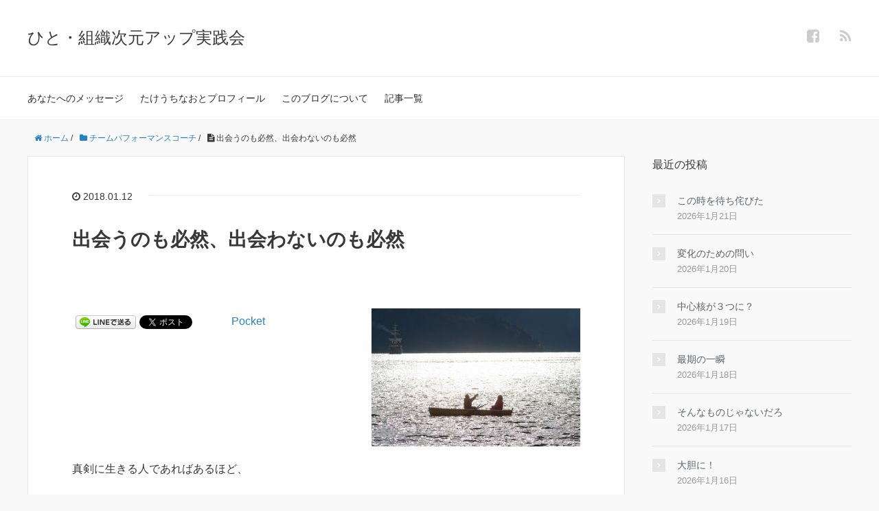

--- FILE ---
content_type: text/html; charset=UTF-8
request_url: https://shin-honne.com/aji154/
body_size: 14358
content:
<!DOCTYPE HTML>
<html lang="ja">
<head prefix="og: http://ogp.me/ns# fb: http://ogp.me/ns/fb# article: http://ogp.me/ns/article#">
<meta charset="UTF-8">
<meta property="og:admins" content="naoto.takeuchi.90">
<meta property="og:title" content="出会うのも必然、出会わないのも必然">
<meta property="og:type" content="article">
<meta property="og:description" content="真剣に生きる人であればあるほど、 出会いというものを 大切にしています。 &amp;nbsp; ご縁というものを 大切にしています。 &amp;nbsp; 奇跡の出会い、 という言葉も時々聴きます。 &amp;nbsp; 私も本当にこれまで 素 [&amp;hellip;]">
<meta property="og:url" content="https://shin-honne.com/aji154/">
<meta property="og:image" content="https://shin-honne.com/wp-content/uploads/2018/01/07b5d4d0657be1ee2d641f7d58802955_m.jpg">
<meta property="og:locale" content="ja_JP">
<meta property="og:site_name" content="ひと・組織次元アップ実践会">
<meta property="og:type" content="activity">
<meta property="og:image" content="https://shin-honne.com/wp-content/plugins/all-in-one-seo-pack/images/default-user-image.png">
<meta property="og:description" content="真剣に生きる人であればあるほど、 出会いというものを 大切にしています。 ご縁というものを 大切にしています。 奇跡の出会い、 という言葉も時々聴きます。 私も本当にこれまで 素敵な出会いがありました。 多くの人に救われましたし、 多くの人に力をいただきましたし、 多くの人に支えられました。 あの出会いがなければ、 今の展開はないだろうな、と 言える出会いばかりです。 出会いとは 人生の宝物ですね。 しかしその出会いとは 偶然でしょうか？ いえ、 そうではないですね。 真剣に生きる人ほど、 出会いはすべて必然であることを どこかでよくわかっています。 自分にとって 本当に必要な人と出会うかどうか？ は、高い次元の私達の意識が 決めています。 次元が高まれば高まるほど、 「すべては一つ」 となります。 次元が低くなるほど、 すべては分離します。 つまり、「私とあなたは別の存在」 と認識します。 私達のいるこの現実世界は 「３次元世界」です。 人の存在という視点で言えば 最も低い次元です。 ここでは、すべてが 分離しています。 ですから、出会いとか 自分に降りかかる物事の多くは 「偶然である」と認識します。 分離しているのですから、 たくさんの分離した存在の内の ほんの一部と出会うのであれば、 確かにそれは偶然と言えるでしょう。 しかし高い次元から見れば、 すべては一つであり つながっています。 誰と誰がどう出会うかは、 必然的に決めることができます。 実際に、 私達の真本音は、 自分自身の準備が整うことで 「では、そろそろあの人と出会おうか」 と決めます。 決めることで、 出会います。 出会うことで、 物事が大きく進展します。 しかし逆に、 まだ自分の準備が整っていないな、 と思っている内は、 決してその出会いを実現させません。 出会いとは、 自分だけでなく、相手もいることですから、 自分と相手と、 両方の準備が整うことが 条件となります。 &amp;nbsp">
<meta itemprop="image" content="https://shin-honne.com/wp-content/plugins/all-in-one-seo-pack/images/default-user-image.png">
<meta name="description" content="真剣に生きる人であればあるほど、 出会いというものを 大切にしています。 &nbsp; ご縁というものを 大切にしています。 &nbsp; 奇跡の出会い、 という言葉も時々聴きます。 &nbsp; 私も本当にこれまで 素 [&hellip;]">
<meta name="generator" content="WordPress 6.0.11">
<meta name="keywords" content="">
<meta name="robots" content="max-image-preview:large,index">
<meta name="twitter:card" content="summary">
<meta name="twitter:description" content="真剣に生きる人であればあるほど、 出会いというものを 大切にしています。 ご縁というものを 大切にしています。 奇跡の出会い、 という言葉も時々聴きます。 私も本当にこれまで 素敵な出会いがありました。 多くの人に救われましたし、 多くの人に力をいただきましたし、 多くの人に支えられました。 あの出会いがなければ、 今の展開はないだろうな、と 言える出会いばかりです。 出会いとは 人生の宝物ですね。 しかしその出会いとは 偶然でしょうか？ いえ、 そうではないですね。 真剣に生きる人ほど、 出会いはすべて必然であることを どこかでよくわかっています。 自分にとって 本当に必要な人と出会うかどうか？ は、高い次元の私達の意識が 決めています。 次元が高まれば高まるほど、 「すべては一つ」 となります。 次元が低くなるほど、 すべては分離します。 つまり、「私とあなたは別の存在」 と認識します。 私達のいるこの現実世界は 「３次元世界」です。 人の存在という視点で言えば 最も低い次元です。 ここでは、すべてが 分離しています。 ですから、出会いとか 自分に降りかかる物事の多くは 「偶然である」と認識します。 分離しているのですから、 たくさんの分離した存在の内の ほんの一部と出会うのであれば、 確かにそれは偶然と言えるでしょう。 しかし高い次元から見れば、 すべては一つであり つながっています。 誰と誰がどう出会うかは、 必然的に決めることができます。 実際に、 私達の真本音は、 自分自身の準備が整うことで 「では、そろそろあの人と出会おうか」 と決めます。 決めることで、 出会います。 出会うことで、 物事が大きく進展します。 しかし逆に、 まだ自分の準備が整っていないな、 と思っている内は、 決してその出会いを実現させません。 出会いとは、 自分だけでなく、相手もいることですから、 自分と相手と、 両方の準備が整うことが 条件となります。 &amp;nbsp">
<meta name="twitter:image" content="https://shin-honne.com/wp-content/plugins/all-in-one-seo-pack/images/default-user-image.png">
<meta name="twitter:title" content="出会うのも必然、出会わないのも必然">
<meta name="viewport" content="width=device-width,initial-scale=1.0">
<title>出会うのも必然、出会わないのも必然</title>
<link rel="dns-prefetch" href="//maxcdn.bootstrapcdn.com">
<link rel="dns-prefetch" href="//s.w.org">
<link rel="dns-prefetch" href="//maxcdn.bootstrapcdn.com/font-awesome/4.3.0/css/font-awesome.min.css?ver=6.0.11">
<link href="https://plus.google.com/" rel="publisher">
<link rel="canonical" href="https://shin-honne.com/aji154/">
<link rel="alternate" type="application/rss+xml" title="ひと・組織次元アップ実践会 &raquo; 出会うのも必然、出会わないのも必然 のコメントのフィード" href="https://shin-honne.com/aji154/feed/">
<link rel="alternate" type="application/json" href="https://shin-honne.com/wp-json/wp/v2/posts/906">
<link rel="alternate" type="application/json+oembed" href="https://shin-honne.com/wp-json/oembed/1.0/embed?url=https%3A%2F%2Fshin-honne.com%2Faji154%2F">
<link rel="alternate" type="text/xml+oembed" href="https://shin-honne.com/wp-json/oembed/1.0/embed?url=https%3A%2F%2Fshin-honne.com%2Faji154%2F&#038;format=xml">
<link rel="https://api.w.org/" href="https://shin-honne.com/wp-json/">
<link rel="EditURI" type="application/rsd+xml" title="RSD" href="https://shin-honne.com/xmlrpc.php?rsd">
<link rel="wlwmanifest" type="application/wlwmanifest+xml" href="https://shin-honne.com/wp-includes/wlwmanifest.xml">
<link rel="shortlink" href="https://shin-honne.com/?p=906">
<link rel="stylesheet" id="font-awesome-css" href="//maxcdn.bootstrapcdn.com/font-awesome/4.3.0/css/font-awesome.min.css?ver=6.0.11" type="text/css" media="all">
<link rel="stylesheet" id="validate-engine-css-css" href="https://shin-honne.com/wp-content/plugins/wysija-newsletters/css/validationEngine.jquery.css?ver=2.10.2" type="text/css" media="all">
<link rel="stylesheet" id="base-css-css" href="https://shin-honne.com/wp-content/themes/xeory_base/base.css?ver=6.0.11" type="text/css" media="all">
<link rel="stylesheet" id="main-css-css" href="https://shin-honne.com/wp-content/themes/xeory_base/style.css?ver=6.0.11" type="text/css" media="all">
<link rel="stylesheet" id="wp-block-library-css" href="https://shin-honne.com/wp-includes/css/dist/block-library/style.min.css?ver=6.0.11" type="text/css" media="all">
<style type="text/css" media="all">/*<![CDATA[ */
img.wp-smiley,
img.emoji {
display: inline !important;
border: none !important;
box-shadow: none !important;
height: 1em !important;
width: 1em !important;
margin: 0 0.07em !important;
vertical-align: -0.1em !important;
background: none !important;
padding: 0 !important;
}
body{--wp--preset--color--black: #000000;--wp--preset--color--cyan-bluish-gray: #abb8c3;--wp--preset--color--white: #ffffff;--wp--preset--color--pale-pink: #f78da7;--wp--preset--color--vivid-red: #cf2e2e;--wp--preset--color--luminous-vivid-orange: #ff6900;--wp--preset--color--luminous-vivid-amber: #fcb900;--wp--preset--color--light-green-cyan: #7bdcb5;--wp--preset--color--vivid-green-cyan: #00d084;--wp--preset--color--pale-cyan-blue: #8ed1fc;--wp--preset--color--vivid-cyan-blue: #0693e3;--wp--preset--color--vivid-purple: #9b51e0;--wp--preset--gradient--vivid-cyan-blue-to-vivid-purple: linear-gradient(135deg,rgba(6,147,227,1) 0%,rgb(155,81,224) 100%);--wp--preset--gradient--light-green-cyan-to-vivid-green-cyan: linear-gradient(135deg,rgb(122,220,180) 0%,rgb(0,208,130) 100%);--wp--preset--gradient--luminous-vivid-amber-to-luminous-vivid-orange: linear-gradient(135deg,rgba(252,185,0,1) 0%,rgba(255,105,0,1) 100%);--wp--preset--gradient--luminous-vivid-orange-to-vivid-red: linear-gradient(135deg,rgba(255,105,0,1) 0%,rgb(207,46,46) 100%);--wp--preset--gradient--very-light-gray-to-cyan-bluish-gray: linear-gradient(135deg,rgb(238,238,238) 0%,rgb(169,184,195) 100%);--wp--preset--gradient--cool-to-warm-spectrum: linear-gradient(135deg,rgb(74,234,220) 0%,rgb(151,120,209) 20%,rgb(207,42,186) 40%,rgb(238,44,130) 60%,rgb(251,105,98) 80%,rgb(254,248,76) 100%);--wp--preset--gradient--blush-light-purple: linear-gradient(135deg,rgb(255,206,236) 0%,rgb(152,150,240) 100%);--wp--preset--gradient--blush-bordeaux: linear-gradient(135deg,rgb(254,205,165) 0%,rgb(254,45,45) 50%,rgb(107,0,62) 100%);--wp--preset--gradient--luminous-dusk: linear-gradient(135deg,rgb(255,203,112) 0%,rgb(199,81,192) 50%,rgb(65,88,208) 100%);--wp--preset--gradient--pale-ocean: linear-gradient(135deg,rgb(255,245,203) 0%,rgb(182,227,212) 50%,rgb(51,167,181) 100%);--wp--preset--gradient--electric-grass: linear-gradient(135deg,rgb(202,248,128) 0%,rgb(113,206,126) 100%);--wp--preset--gradient--midnight: linear-gradient(135deg,rgb(2,3,129) 0%,rgb(40,116,252) 100%);--wp--preset--duotone--dark-grayscale: url('#wp-duotone-dark-grayscale');--wp--preset--duotone--grayscale: url('#wp-duotone-grayscale');--wp--preset--duotone--purple-yellow: url('#wp-duotone-purple-yellow');--wp--preset--duotone--blue-red: url('#wp-duotone-blue-red');--wp--preset--duotone--midnight: url('#wp-duotone-midnight');--wp--preset--duotone--magenta-yellow: url('#wp-duotone-magenta-yellow');--wp--preset--duotone--purple-green: url('#wp-duotone-purple-green');--wp--preset--duotone--blue-orange: url('#wp-duotone-blue-orange');--wp--preset--font-size--small: 13px;--wp--preset--font-size--medium: 20px;--wp--preset--font-size--large: 36px;--wp--preset--font-size--x-large: 42px;}.has-black-color{color: var(--wp--preset--color--black) !important;}.has-cyan-bluish-gray-color{color: var(--wp--preset--color--cyan-bluish-gray) !important;}.has-white-color{color: var(--wp--preset--color--white) !important;}.has-pale-pink-color{color: var(--wp--preset--color--pale-pink) !important;}.has-vivid-red-color{color: var(--wp--preset--color--vivid-red) !important;}.has-luminous-vivid-orange-color{color: var(--wp--preset--color--luminous-vivid-orange) !important;}.has-luminous-vivid-amber-color{color: var(--wp--preset--color--luminous-vivid-amber) !important;}.has-light-green-cyan-color{color: var(--wp--preset--color--light-green-cyan) !important;}.has-vivid-green-cyan-color{color: var(--wp--preset--color--vivid-green-cyan) !important;}.has-pale-cyan-blue-color{color: var(--wp--preset--color--pale-cyan-blue) !important;}.has-vivid-cyan-blue-color{color: var(--wp--preset--color--vivid-cyan-blue) !important;}.has-vivid-purple-color{color: var(--wp--preset--color--vivid-purple) !important;}.has-black-background-color{background-color: var(--wp--preset--color--black) !important;}.has-cyan-bluish-gray-background-color{background-color: var(--wp--preset--color--cyan-bluish-gray) !important;}.has-white-background-color{background-color: var(--wp--preset--color--white) !important;}.has-pale-pink-background-color{background-color: var(--wp--preset--color--pale-pink) !important;}.has-vivid-red-background-color{background-color: var(--wp--preset--color--vivid-red) !important;}.has-luminous-vivid-orange-background-color{background-color: var(--wp--preset--color--luminous-vivid-orange) !important;}.has-luminous-vivid-amber-background-color{background-color: var(--wp--preset--color--luminous-vivid-amber) !important;}.has-light-green-cyan-background-color{background-color: var(--wp--preset--color--light-green-cyan) !important;}.has-vivid-green-cyan-background-color{background-color: var(--wp--preset--color--vivid-green-cyan) !important;}.has-pale-cyan-blue-background-color{background-color: var(--wp--preset--color--pale-cyan-blue) !important;}.has-vivid-cyan-blue-background-color{background-color: var(--wp--preset--color--vivid-cyan-blue) !important;}.has-vivid-purple-background-color{background-color: var(--wp--preset--color--vivid-purple) !important;}.has-black-border-color{border-color: var(--wp--preset--color--black) !important;}.has-cyan-bluish-gray-border-color{border-color: var(--wp--preset--color--cyan-bluish-gray) !important;}.has-white-border-color{border-color: var(--wp--preset--color--white) !important;}.has-pale-pink-border-color{border-color: var(--wp--preset--color--pale-pink) !important;}.has-vivid-red-border-color{border-color: var(--wp--preset--color--vivid-red) !important;}.has-luminous-vivid-orange-border-color{border-color: var(--wp--preset--color--luminous-vivid-orange) !important;}.has-luminous-vivid-amber-border-color{border-color: var(--wp--preset--color--luminous-vivid-amber) !important;}.has-light-green-cyan-border-color{border-color: var(--wp--preset--color--light-green-cyan) !important;}.has-vivid-green-cyan-border-color{border-color: var(--wp--preset--color--vivid-green-cyan) !important;}.has-pale-cyan-blue-border-color{border-color: var(--wp--preset--color--pale-cyan-blue) !important;}.has-vivid-cyan-blue-border-color{border-color: var(--wp--preset--color--vivid-cyan-blue) !important;}.has-vivid-purple-border-color{border-color: var(--wp--preset--color--vivid-purple) !important;}.has-vivid-cyan-blue-to-vivid-purple-gradient-background{background: var(--wp--preset--gradient--vivid-cyan-blue-to-vivid-purple) !important;}.has-light-green-cyan-to-vivid-green-cyan-gradient-background{background: var(--wp--preset--gradient--light-green-cyan-to-vivid-green-cyan) !important;}.has-luminous-vivid-amber-to-luminous-vivid-orange-gradient-background{background: var(--wp--preset--gradient--luminous-vivid-amber-to-luminous-vivid-orange) !important;}.has-luminous-vivid-orange-to-vivid-red-gradient-background{background: var(--wp--preset--gradient--luminous-vivid-orange-to-vivid-red) !important;}.has-very-light-gray-to-cyan-bluish-gray-gradient-background{background: var(--wp--preset--gradient--very-light-gray-to-cyan-bluish-gray) !important;}.has-cool-to-warm-spectrum-gradient-background{background: var(--wp--preset--gradient--cool-to-warm-spectrum) !important;}.has-blush-light-purple-gradient-background{background: var(--wp--preset--gradient--blush-light-purple) !important;}.has-blush-bordeaux-gradient-background{background: var(--wp--preset--gradient--blush-bordeaux) !important;}.has-luminous-dusk-gradient-background{background: var(--wp--preset--gradient--luminous-dusk) !important;}.has-pale-ocean-gradient-background{background: var(--wp--preset--gradient--pale-ocean) !important;}.has-electric-grass-gradient-background{background: var(--wp--preset--gradient--electric-grass) !important;}.has-midnight-gradient-background{background: var(--wp--preset--gradient--midnight) !important;}.has-small-font-size{font-size: var(--wp--preset--font-size--small) !important;}.has-medium-font-size{font-size: var(--wp--preset--font-size--medium) !important;}.has-large-font-size{font-size: var(--wp--preset--font-size--large) !important;}.has-x-large-font-size{font-size: var(--wp--preset--font-size--x-large) !important;}
.wp_social_bookmarking_light{
border: 0 !important;
padding: 10px 0 20px 0 !important;
margin: 0 !important;
}
.wp_social_bookmarking_light div{
float: left !important;
border: 0 !important;
padding: 0 !important;
margin: 0 5px 0px 0 !important;
min-height: 30px !important;
line-height: 18px !important;
text-indent: 0 !important;
}
.wp_social_bookmarking_light img{
border: 0 !important;
padding: 0;
margin: 0;
vertical-align: top !important;
}
.wp_social_bookmarking_light_clear{
clear: both !important;
}
#fb-root{
display: none;
}
.wsbl_facebook_like iframe{
max-width: none !important;
}
.wsbl_pinterest a{
border: 0px !important;
}
/* ]]>*/</style>
<script type="text/javascript" src="https://shin-honne.com/wp-content/plugins/head-cleaner/includes/js/jquery-1.4.2.min.js"></script>
<script type="text/javascript" src="https://shin-honne.com/wp-includes/js/jquery/jquery-migrate.min.js?ver=3.3.2" id="jquery-migrate-js"></script>
<script type="text/javascript" src="https://shin-honne.com/wp-content/plugins/aurora-heatmap/js/reporter.js?ver=1.3.4" id="aurora-heatmap-reporter-js"></script>
<script type="text/javascript">//<![CDATA[
window._wpemojiSettings = {"baseUrl":"https:\/\/s.w.org\/images\/core\/emoji\/14.0.0\/72x72\/","ext":".png","svgUrl":"https:\/\/s.w.org\/images\/core\/emoji\/14.0.0\/svg\/","svgExt":".svg","source":{"concatemoji":"https:\/\/shin-honne.com\/wp-includes\/js\/wp-emoji-release.min.js?ver=6.0.11"}};
!function(e,a,t){var n,r,o,i=a.createElement("canvas"),p=i.getContext&&i.getContext("2d");function s(e,t){var a=String.fromCharCode,e=(p.clearRect(0,0,i.width,i.height),p.fillText(a.apply(this,e),0,0),i.toDataURL());return p.clearRect(0,0,i.width,i.height),p.fillText(a.apply(this,t),0,0),e===i.toDataURL()}function c(e){var t=a.createElement("script");t.src=e,t.defer=t.type="text/javascript",a.getElementsByTagName("head")[0].appendChild(t)}for(o=Array("flag","emoji"),t.supports={everything:!0,everythingExceptFlag:!0},r=0;r<o.length;r++)t.supports[o[r]]=function(e){if(!p||!p.fillText)return!1;switch(p.textBaseline="top",p.font="600 32px Arial",e){case"flag":return s([127987,65039,8205,9895,65039],[127987,65039,8203,9895,65039])?!1:!s([55356,56826,55356,56819],[55356,56826,8203,55356,56819])&&!s([55356,57332,56128,56423,56128,56418,56128,56421,56128,56430,56128,56423,56128,56447],[55356,57332,8203,56128,56423,8203,56128,56418,8203,56128,56421,8203,56128,56430,8203,56128,56423,8203,56128,56447]);case"emoji":return!s([129777,127995,8205,129778,127999],[129777,127995,8203,129778,127999])}return!1}(o[r]),t.supports.everything=t.supports.everything&&t.supports[o[r]],"flag"!==o[r]&&(t.supports.everythingExceptFlag=t.supports.everythingExceptFlag&&t.supports[o[r]]);t.supports.everythingExceptFlag=t.supports.everythingExceptFlag&&!t.supports.flag,t.DOMReady=!1,t.readyCallback=function(){t.DOMReady=!0},t.supports.everything||(n=function(){t.readyCallback()},a.addEventListener?(a.addEventListener("DOMContentLoaded",n,!1),e.addEventListener("load",n,!1)):(e.attachEvent("onload",n),a.attachEvent("onreadystatechange",function(){"complete"===a.readyState&&t.readyCallback()})),(e=t.source||{}).concatemoji?c(e.concatemoji):e.wpemoji&&e.twemoji&&(c(e.twemoji),c(e.wpemoji)))}(window,document,window._wpemojiSettings);
var aurora_heatmap_reporter = {"ajax_url":"https:\/\/shin-honne.com\/wp-admin\/admin-ajax.php","action":"aurora_heatmap","access":"pc","interval":"10","stacks":"10","reports":"click_pc,click_mobile","debug":"0"};
(function (d, s, id) {
var js, fjs = d.getElementsByTagName(s)[0];
if (d.getElementById(id)) return;
js = d.createElement(s);
js.id = id;
js.src = "//connect.facebook.net/ja_JP/sdk.js#xfbml=1&version=v2.7";
fjs.parentNode.insertBefore(js, fjs);
}(document, 'script', 'facebook-jssdk'));
(function(i,s,o,g,r,a,m){i['GoogleAnalyticsObject']=r;i[r]=i[r]||function(){
(i[r].q=i[r].q||[]).push(arguments)},i[r].l=1*new Date();a=s.createElement(o),
m=s.getElementsByTagName(o)[0];a.async=1;a.src=g;m.parentNode.insertBefore(a,m)
})(window,document,'script','https://www.google-analytics.com/analytics.js','ga');
ga('create', 'UA-65742673-1', 'auto');
ga('send', 'pageview');
//]]></script>
<!--[if lt IE 9]><script src="http://html5shiv.googlecode.com/svn/trunk/html5.js"></script>
<![endif]-->

<!-- Global Site Tag (gtag.js) - Google Analytics -->
<script async src="https://www.googletagmanager.com/gtag/js?id=UA-65742673-1"></script>
<script>
  window.dataLayer = window.dataLayer || [];
  function gtag(){dataLayer.push(arguments)};
  gtag('js', new Date());

  gtag('config', 'UA-65742673-1');
</script><meta name="google-site-verification" content="9AH600-k5VL5Rg9LcLjrc016JgVLfZbd-jr1YWr4pPM" />
</head>

<body id="#top" class="post-template-default single single-post postid-906 single-format-standard left-content default" itemschope="itemscope" itemtype="http://schema.org/WebPage">

<!-- Google Tag Manager (noscript) -->
<noscript><iframe src="https://www.googletagmanager.com/ns.html?id=GTM-MQFPC7Q"
height="0" width="0" style="display:none;visibility:hidden"></iframe></noscript>
<!-- End Google Tag Manager (noscript) -->


  <div id="fb-root"></div>
<script>(function(d, s, id) {
  var js, fjs = d.getElementsByTagName(s)[0];
  if (d.getElementById(id)) return;
  js = d.createElement(s); js.id = id;
  js.src = "//connect.facebook.net/ja_JP/sdk.js#xfbml=1&version=v2.4&appId=";
  fjs.parentNode.insertBefore(js, fjs);
}(document, 'script', 'facebook-jssdk'));</script>

<header id="header" role="banner" itemscope="itemscope" itemtype="http://schema.org/WPHeader">
  <div class="wrap">
          <p id="logo" itemprop="headline">
        <a href="https://shin-honne.com">ひと・組織次元アップ実践会</a>
      </p>

  <div id="header-sns" class="sp-hide"><ul><li class="facebook_icon"><a href="https://www.facebook.com/you.lead.simple" target="_blank"><i class="fa fa-facebook-square"></i></li><li class="feedly_icon"><a target="_blank" href="http://cloud.feedly.com/#subscription%2Ffeed%2Fhttps%3A%2F%2Fshin-honne.com%2Ffeed%2F"><i class="fa fa-rss"></i></a></li></ul></div>
        <div id="header-menu-tog"> <a href="#"><i class="fa fa-align-justify"></i></a></div>
  </div>
<!-- Google Tag Manager -->
<script>(function(w,d,s,l,i){w[l]=w[l]||[];w[l].push({'gtm.start':
new Date().getTime(),event:'gtm.js'});var f=d.getElementsByTagName(s)[0],
j=d.createElement(s),dl=l!='dataLayer'?'&l='+l:'';j.async=true;j.src=
'https://www.googletagmanager.com/gtm.js?id='+i+dl;f.parentNode.insertBefore(j,f);
})(window,document,'script','dataLayer','GTM-MQFPC7Q');</script>
<!-- End Google Tag Manager -->
</header>

<!-- start global nav  -->
<!---->
<nav id="gnav" role="navigation" itemscope="itemscope" itemtype="http://scheme.org/SiteNavigationElement">
  <div class="wrap">
  <div id="gnav-container" class="gnav-container"><ul id="gnav-ul" class="clearfix"><li id="menu-item-271" class="menu-item menu-item-type-post_type menu-item-object-page menu-item-home menu-item-271 %e3%81%9f%e3%81%91%e3%81%86%e3%81%a1%e3%81%aa%e3%81%8a%e3%81%a8%e3%81%8b%e3%82%89%e3%81%ae%e3%83%a1%e3%83%83%e3%82%bb%e3%83%bc%e3%82%b8"><a href="https://shin-honne.com/">あなたへのメッセージ</a></li>
<li id="menu-item-272" class="menu-item menu-item-type-post_type menu-item-object-page menu-item-272 %e3%83%97%e3%83%ad%e3%83%95%e3%82%a3%e3%83%bc%e3%83%ab"><a href="https://shin-honne.com/%e3%83%97%e3%83%ad%e3%83%95%e3%82%a3%e3%83%bc%e3%83%ab/">たけうちなおとプロフィール</a></li>
<li id="menu-item-277" class="menu-item menu-item-type-post_type menu-item-object-page menu-item-277 %e3%81%93%e3%81%ae%e3%83%96%e3%83%ad%e3%82%b0%e3%81%ab%e3%81%a4%e3%81%84%e3%81%a6"><a href="https://shin-honne.com/%e3%81%93%e3%81%ae%e3%83%96%e3%83%ad%e3%82%b0%e3%81%ab%e3%81%a4%e3%81%84%e3%81%a6/">このブログについて</a></li>
<li id="menu-item-269" class="menu-item menu-item-type-post_type menu-item-object-page menu-item-has-children menu-item-269 %e8%a8%98%e4%ba%8b%e4%b8%80%e8%a6%a7"><a href="https://shin-honne.com/%e8%a8%98%e4%ba%8b%e4%b8%80%e8%a6%a7/">記事一覧</a>
<ul class="sub-menu">
	<li id="menu-item-353" class="menu-item menu-item-type-post_type menu-item-object-page menu-item-353 tsuyomi_all"><a href="https://shin-honne.com/tsuyomi_all/">強み　～生まれ持った強みと出会った中原さんの進化ストーリー～</a></li>
	<li id="menu-item-356" class="menu-item menu-item-type-post_type menu-item-object-page menu-item-356 aji_all"><a href="https://shin-honne.com/aji_all/">自分らしさ　～平井さんの真本音ストーリー　個人編～</a></li>
	<li id="menu-item-363" class="menu-item menu-item-type-post_type menu-item-object-page menu-item-363 tsunagu"><a href="https://shin-honne.com/tsunagu/">つなぐ　～平井さんの真本音ストーリー　組織編～</a></li>
</ul>
</li>
</ul></div>    </div>
</nav>


<div id="content">

<div class="wrap">
  
    <ol class="breadcrumb clearfix"><li itemscope="itemscope" itemtype="http://data-vocabulary.org/Breadcrumb"><a href="https://shin-honne.com" itemprop="url"><i class="fa fa-home"></i> <span itemprop="title">ホーム</span></a> / </li><li itemscope="itemscope" itemtype="http://data-vocabulary.org/Breadcrumb"><a href="https://shin-honne.com/category/%e3%83%81%e3%83%bc%e3%83%a0%e3%83%91%e3%83%95%e3%82%a9%e3%83%bc%e3%83%9e%e3%83%b3%e3%82%b9%e3%82%b3%e3%83%bc%e3%83%81/" itemprop="url"><i class="fa fa-folder"></i> <span itemprop="title">チームパフォーマンスコーチ</span></a> / </li><li><i class="fa fa-file-text"></i> 出会うのも必然、出会わないのも必然</li></ol>  <div id="main" class="col-md-8" role="main" itemprop="mainContentOfPage" itemscope="itemscope" itemtype="http://schema.org/Blog">
    
    <div class="main-inner">
    
            
        <article id="post-906" class="post-906 post type-post status-publish format-standard has-post-thumbnail hentry category-8 tag-388 tag-390 tag-258 tag-389" itemscope="itemscope" itemtype="http://schema.org/BlogPosting">

      <header class="post-header">
        <ul class="post-meta list-inline">
          <li class="date updated" itemprop="datePublished" datetime="2018-01-12T01:23:04+09:00"><i class="fa fa-clock-o"></i> 2018.01.12</li>
        </ul>
        <h1 class="post-title" itemprop="headline">出会うのも必然、出会わないのも必然</h1>
        <div class="post-header-meta">
            <!-- ソーシャルボタン -->
  <ul class="bzb-sns-btn ">
  
  </ul>
  <!-- /bzb-sns-btns -->        </div>
      </header>

      <section class="post-content" itemprop="text">
      
                <div class="post-thumbnail">
          <img width="304" height="201" src="https://shin-honne.com/wp-content/uploads/2018/01/07b5d4d0657be1ee2d641f7d58802955_m-304x201.jpg" class="attachment-post-thumbnail size-post-thumbnail wp-post-image" alt="" loading="lazy" srcset="https://shin-honne.com/wp-content/uploads/2018/01/07b5d4d0657be1ee2d641f7d58802955_m-304x201.jpg 304w, https://shin-honne.com/wp-content/uploads/2018/01/07b5d4d0657be1ee2d641f7d58802955_m-300x199.jpg 300w, https://shin-honne.com/wp-content/uploads/2018/01/07b5d4d0657be1ee2d641f7d58802955_m-768x509.jpg 768w, https://shin-honne.com/wp-content/uploads/2018/01/07b5d4d0657be1ee2d641f7d58802955_m-1024x678.jpg 1024w, https://shin-honne.com/wp-content/uploads/2018/01/07b5d4d0657be1ee2d641f7d58802955_m-282x187.jpg 282w, https://shin-honne.com/wp-content/uploads/2018/01/07b5d4d0657be1ee2d641f7d58802955_m.jpg 1920w" sizes="(max-width: 304px) 100vw, 304px" />        </div>
                <div class='wp_social_bookmarking_light'>
            <div class="wsbl_facebook_like"><div id="fb-root"></div><fb:like href="https://shin-honne.com/aji154/" layout="button_count" action="like" width="100" share="true" show_faces="false" ></fb:like></div>
            <div class="wsbl_line"><a href='http://line.me/R/msg/text/?%E5%87%BA%E4%BC%9A%E3%81%86%E3%81%AE%E3%82%82%E5%BF%85%E7%84%B6%E3%80%81%E5%87%BA%E4%BC%9A%E3%82%8F%E3%81%AA%E3%81%84%E3%81%AE%E3%82%82%E5%BF%85%E7%84%B6%0D%0Ahttps%3A%2F%2Fshin-honne.com%2Faji154%2F' title='LINEで送る' rel=nofollow class='wp_social_bookmarking_light_a' ><img src='https://shin-honne.com/wp-content/plugins/wp-social-bookmarking-light/public/images/line88x20.png' alt='LINEで送る' title='LINEで送る' width='88' height='20' class='wp_social_bookmarking_light_img' /></a></div>
            <div class="wsbl_twitter"><a href="https://twitter.com/share" class="twitter-share-button" data-url="https://shin-honne.com/aji154/" data-text="出会うのも必然、出会わないのも必然">Tweet</a></div>
            <div class="wsbl_hatena_button"><a href="//b.hatena.ne.jp/entry/https://shin-honne.com/aji154/" class="hatena-bookmark-button" data-hatena-bookmark-title="出会うのも必然、出会わないのも必然" data-hatena-bookmark-layout="simple-balloon" title="このエントリーをはてなブックマークに追加"> <img src="//b.hatena.ne.jp/images/entry-button/button-only@2x.png" alt="このエントリーをはてなブックマークに追加" width="20" height="20" style="border: none;" /></a><script type="text/javascript" src="//b.hatena.ne.jp/js/bookmark_button.js" charset="utf-8" async="async"></script></div>
            <div class="wsbl_pocket"><a href="https://getpocket.com/save" class="pocket-btn" data-lang="en" data-save-url="https://shin-honne.com/aji154/" data-pocket-count="none" data-pocket-align="left" >Pocket</a><script type="text/javascript">!function(d,i){if(!d.getElementById(i)){var j=d.createElement("script");j.id=i;j.src="https://widgets.getpocket.com/v1/j/btn.js?v=1";var w=d.getElementById(i);d.body.appendChild(j);}}(document,"pocket-btn-js");</script></div>
    </div>
<br class='wp_social_bookmarking_light_clear' />
<p>真剣に生きる人であればあるほど、</p>
<p>出会いというものを</p>
<p>大切にしています。</p>
<p>&nbsp;</p>
<p>ご縁というものを</p>
<p>大切にしています。</p>
<p>&nbsp;</p>
<p>奇跡の出会い、</p>
<p>という言葉も時々聴きます。</p>
<p>&nbsp;</p>
<p>私も本当にこれまで</p>
<p>素敵な出会いがありました。</p>
<p>&nbsp;</p>
<p>多くの人に救われましたし、</p>
<p>多くの人に力をいただきましたし、</p>
<p>多くの人に支えられました。</p>
<p>&nbsp;</p>
<p>あの出会いがなければ、</p>
<p>今の展開はないだろうな、と</p>
<p>言える出会いばかりです。</p>
<p>&nbsp;</p>
<p>出会いとは</p>
<p>人生の宝物ですね。</p>
<p>&nbsp;</p>
<p>しかしその出会いとは</p>
<p>偶然でしょうか？</p>
<p>&nbsp;</p>
<p>いえ、</p>
<p>そうではないですね。</p>
<p>&nbsp;</p>
<p>真剣に生きる人ほど、</p>
<p>出会いはすべて必然であることを</p>
<p>どこかでよくわかっています。</p>
<p>&nbsp;</p>
<p>自分にとって</p>
<p>本当に必要な人と出会うかどうか？</p>
<p>は、高い次元の私達の意識が</p>
<p>決めています。</p>
<p>&nbsp;</p>
<p>次元が高まれば高まるほど、</p>
<p>「すべては一つ」</p>
<p>となります。</p>
<p>&nbsp;</p>
<p>次元が低くなるほど、</p>
<p>すべては分離します。</p>
<p>つまり、「私とあなたは別の存在」</p>
<p>と認識します。</p>
<p>&nbsp;</p>
<p>私達のいるこの現実世界は</p>
<p>「３次元世界」です。</p>
<p>人の存在という視点で言えば</p>
<p>最も低い次元です。</p>
<p>&nbsp;</p>
<p>ここでは、すべてが</p>
<p>分離しています。</p>
<p>&nbsp;</p>
<p>ですから、出会いとか</p>
<p>自分に降りかかる物事の多くは</p>
<p>「偶然である」と認識します。</p>
<p>&nbsp;</p>
<p>分離しているのですから、</p>
<p>たくさんの分離した存在の内の</p>
<p>ほんの一部と出会うのであれば、</p>
<p>確かにそれは偶然と言えるでしょう。</p>
<p>&nbsp;</p>
<p>しかし高い次元から見れば、</p>
<p>すべては一つであり</p>
<p>つながっています。</p>
<p>&nbsp;</p>
<p>誰と誰がどう出会うかは、</p>
<p>必然的に決めることができます。</p>
<p>&nbsp;</p>
<p>実際に、</p>
<p>私達の真本音は、</p>
<p>自分自身の準備が整うことで</p>
<p>「では、そろそろあの人と出会おうか」</p>
<p>と決めます。</p>
<p>&nbsp;</p>
<p>決めることで、</p>
<p>出会います。</p>
<p>&nbsp;</p>
<p>出会うことで、</p>
<p>物事が大きく進展します。</p>
<p>&nbsp;</p>
<p>しかし逆に、</p>
<p>まだ自分の準備が整っていないな、</p>
<p>と思っている内は、</p>
<p>決してその出会いを実現させません。</p>
<p>&nbsp;</p>
<p>出会いとは、</p>
<p>自分だけでなく、相手もいることですから、</p>
<p>自分と相手と、</p>
<p>両方の準備が整うことが</p>
<p>条件となります。</p>
<p>&nbsp;</p>
<p>一方の準備が整っても</p>
<p>もう一方が整っていなければ、</p>
<p>その出会いは実現しません。</p>
<p>&nbsp;</p>
<p>そういったコントロールを</p>
<p>高い次元の私達は</p>
<p>し続けています。</p>
<p>&nbsp;</p>
<p>高い次元においては、</p>
<p>「私」も「あなた」も</p>
<p>ありません。</p>
<p>「すべてが私」です。</p>
<p>&nbsp;</p>
<p>こういった話を書くと、どうしても</p>
<p>スピリチュアル的な表現に</p>
<p>なってしまうのですが、</p>
<p>事実はやはりそうなのです。</p>
<p>&nbsp;</p>
<p>例えば、今日私は、</p>
<p>嬉しいことに５人の方と出会いました。</p>
<p>すべて、ある一人の人からのご紹介だったのですが、</p>
<p>私は昨日からもう、</p>
<p>自分が喜びで溢れていることを</p>
<p>感じていました。</p>
<p>&nbsp;</p>
<p>なぜならこの５人は、</p>
<p>私にとっても、その５人の皆さんにとっても</p>
<p>人生に多大なる影響を与え合う関係である</p>
<p>ということが明確にわかっていたからです。</p>
<p>&nbsp;</p>
<p>あぁやっと準備が整ったな、</p>
<p>だから出会うことができるんだな、</p>
<p>ということがわかったからです。</p>
<p>&nbsp;</p>
<p>ですから今日の私のテーマは、</p>
<p>喜び過ぎないこと</p>
<p>でした。</p>
<p>&nbsp;</p>
<p>あまりに喜び過ぎると、</p>
<p>エネルギーが溢れ過ぎてしまいます。</p>
<p>&nbsp;</p>
<p>エネルギーが溢れ過ぎると、</p>
<p>私達の心がそのエネルギーに</p>
<p>呑まれてしまうのです。</p>
<p>&nbsp;</p>
<p>そうならないように、</p>
<p>今日は一日、ずっと私は私を抑えていました。</p>
<p>&nbsp;</p>
<p>しかしそれでも実際にお会いすると</p>
<p>嬉しくてしょうがありませんでした。</p>
<p>&nbsp;</p>
<p>お会いした瞬間から</p>
<p>私達は一つであるという</p>
<p>実感ばかりが湧き上がってきて、</p>
<p>いかんいかん、</p>
<p>この世界では私達は分離しているんだから、</p>
<p>と何度も自分に言い聞かせました。</p>
<p>&nbsp;</p>
<p>出会いはすべて</p>
<p>必然です。</p>
<p>&nbsp;</p>
<p>それはすべて</p>
<p>高い次元の自分が</p>
<p>コントロールしています。</p>
<p>&nbsp;</p>
<p>そして高い次元の自分とは、</p>
<p>すべてが一つ</p>
<p>である自分です。</p>
<p>&nbsp;</p>
<p>これを、</p>
<p>理屈でなく</p>
<p>当たり前の「感覚」として</p>
<p>実感できるようになると、</p>
<p>世の中はもっと</p>
<p>健康的に進めると思うのです。</p>
<p>&nbsp;</p>
<p>出会いを大切にするのは</p>
<p>当然です。</p>
<p>だって、</p>
<p>目の前のその人は</p>
<p>自分自身なのですから。</p>
<p>&nbsp;</p>
<p>これも理屈ではありません。</p>
<p>&nbsp;</p>
<p>そう考えなさい、</p>
<p>ということでもありません。</p>
<p>&nbsp;</p>
<p>あぁそうなんだ、と</p>
<p>当たり前の感覚として</p>
<p>実感することなのです。</p>
<p>&nbsp;</p>
<p>つづく</p>
<p>&nbsp;</p>
      </section>


							<!--ページナビ-->

<div id="prev_next" class="clearfix">  
<a href="https://shin-honne.com/aji153/" title="事実をありのままに書くと、嘘っぽくなる" id="prev" class="clearfix">
        <div id="prev_title">PREV</div>
        <img width="150" height="150" src="https://shin-honne.com/wp-content/uploads/2018/01/bbe5a307dfbd88331295bcf47365dfc6_m-150x150.jpg" class="attachment-150x150 size-150x150 wp-post-image" alt="" loading="lazy" />
        <p>事実をありのままに書くと、嘘っぽくなる</p></a><a href="https://shin-honne.com/aji155/" title="個人も組織も、内側からなら変わっていける" id="next" class="clearfix">  
        <div id="next_title">NEXT</div>
        <img width="150" height="150" src="https://shin-honne.com/wp-content/uploads/2018/01/yamasha17822_DSC1069_TP_V-150x150.jpg" class="attachment-150x150 size-150x150 wp-post-image" alt="" loading="lazy" />
		<p>個人も組織も、内側からなら変わっていける</p></a></div>
      <footer class="post-footer">

        <!-- ソーシャルボタン -->
  <ul class="bzb-sns-btn ">
  
  </ul>
  <!-- /bzb-sns-btns -->      
        <ul class="post-footer-list">
          <li class="cat"><i class="fa fa-folder"></i> <a href="https://shin-honne.com/category/%e3%83%81%e3%83%bc%e3%83%a0%e3%83%91%e3%83%95%e3%82%a9%e3%83%bc%e3%83%9e%e3%83%b3%e3%82%b9%e3%82%b3%e3%83%bc%e3%83%81/" rel="category tag">チームパフォーマンスコーチ</a></li>
                    <li class="tag"><i class="fa fa-tag"></i> <a href="https://shin-honne.com/tag/%e5%87%ba%e4%bc%9a%e3%81%84/" rel="tag">出会い</a>, <a href="https://shin-honne.com/tag/%e5%bf%85%e7%84%b6/" rel="tag">必然</a>, <a href="https://shin-honne.com/tag/%e6%ac%a1%e5%85%83/" rel="tag">次元</a>, <a href="https://shin-honne.com/tag/%e7%b8%81/" rel="tag">縁</a></li>
                  </ul>
      </footer>
      
              
     
            <aside class="post-author" itemprop="author" itemscope="itemscope" itemtype="http://schema.org/Person">
        <div class="clearfix">
          <div class="post-author-img">
            <div class="inner">
            <img src="https://shin-honne.com/wp-content/themes/xeory_base/lib/images/masman.png" alt="masman" width="100" height="100" />
            </div>
          </div>
          <div class="post-author-meta">
            <h4 itemprop="name" class="author vcard author">たけうちなおと</h4>
            <p>真本音コミュニケーション開発者・人材育成戦略コンサルタント・チームパフォーマンスコーチ。組織開発のスペシャリスト。コーチングがまだマイナーな約30年前から質問中心の人材育成手法を使い、300社6万人以上をサポートする。現場の中から開発した真本音コミュニケーションを使い、社長とともに社員がイキイキと活躍する自律調和型組織を創り社長の想像を超える業績を残す組織を創り出している。</p>
          </div>
        </div>
      </aside>    
    
<div id="comments" class="comments-area">

	
	<h4 class="comments-title">
				<i class="fa fa-comments-o"></i> コメント
	</h4>

	
	<ol class="comment-list">
			</ol><!-- .comment-list -->

	
	
	
		<div id="respond" class="comment-respond">
		<h3 id="reply-title" class="comment-reply-title">コメントを残す <small><a rel="nofollow" id="cancel-comment-reply-link" href="/aji154/#respond" style="display:none;">コメントをキャンセル</a></small></h3><form action="https://shin-honne.com/wp-comments-post.php" method="post" id="commentform" class="comment-form"><p class="comment-form-comment"><label for="comment">コメント <span class="required" aria-hidden="true">*</span></label> <textarea id="comment" name="comment" cols="45" rows="8" maxlength="65525" required="required"></textarea></p><p class="comment-form-author"><label for="author">名前</label> <span class="required">*</span><br /><input id="author" name="author" type="text" value="" size="30" /></p>
<p class="comment-form-email"><label for="email">メールアドレス（公開はされません。）</label> <span class="required">*</span><br /><input id="email" name="email" type="text" value="" size="30" /></p>

<p class="comment-form-cookies-consent"><input id="wp-comment-cookies-consent" name="wp-comment-cookies-consent" type="checkbox" value="yes" /> <label for="wp-comment-cookies-consent">次回のコメントで使用するためブラウザーに自分の名前、メールアドレス、サイトを保存する。</label></p>
<p class="form-submit"><input name="submit" type="submit" id="submit" class="submit" value="コメントを送信" /> <input type='hidden' name='comment_post_ID' value='906' id='comment_post_ID' />
<input type='hidden' name='comment_parent' id='comment_parent' value='0' />
</p><p style="display: none;"><input type="hidden" id="akismet_comment_nonce" name="akismet_comment_nonce" value="f32da0d566" /></p><p style="display: none;"><input type="hidden" id="ak_js" name="ak_js" value="213"/></p></form>	</div><!-- #respond -->
	
</div><!-- #comments -->

    </article>


    

    </div><!-- /main-inner -->
  </div><!-- /main -->
  
  <div id="side" class="col-md-4" role="complementary" itemscope="itemscope" itemtype="http://schema.org/WPSideBar">
    <div class="side-inner">
      <div class="side-widget-area">
        
      
		<div id="recent-posts-2" class="widget_recent_entries side-widget"><div class="side-widget-inner">
		<h4 class="side-title"><span class="side-title-inner">最近の投稿</span></h4>
		<ul>
											<li>
					<a href="https://shin-honne.com/aji3082/">この時を待ち侘びた</a>
											<span class="post-date">2026年1月21日</span>
									</li>
											<li>
					<a href="https://shin-honne.com/aji3081/">変化のための問い</a>
											<span class="post-date">2026年1月20日</span>
									</li>
											<li>
					<a href="https://shin-honne.com/aji3080/">中心核が３つに？</a>
											<span class="post-date">2026年1月19日</span>
									</li>
											<li>
					<a href="https://shin-honne.com/aji3079/">最期の一瞬</a>
											<span class="post-date">2026年1月18日</span>
									</li>
											<li>
					<a href="https://shin-honne.com/aji3078/">そんなものじゃないだろ</a>
											<span class="post-date">2026年1月17日</span>
									</li>
											<li>
					<a href="https://shin-honne.com/aji3077/">大胆に！</a>
											<span class="post-date">2026年1月16日</span>
									</li>
											<li>
					<a href="https://shin-honne.com/aji3076/">意識を失い決めたこと</a>
											<span class="post-date">2026年1月15日</span>
									</li>
											<li>
					<a href="https://shin-honne.com/aji3075/">希望を感じる人達</a>
											<span class="post-date">2026年1月14日</span>
									</li>
											<li>
					<a href="https://shin-honne.com/aji3074/">あの体験</a>
											<span class="post-date">2026年1月13日</span>
									</li>
											<li>
					<a href="https://shin-honne.com/aji3073/">やめよ</a>
											<span class="post-date">2026年1月12日</span>
									</li>
											<li>
					<a href="https://shin-honne.com/aji3072/">変態は変態なんだから</a>
											<span class="post-date">2026年1月11日</span>
									</li>
											<li>
					<a href="https://shin-honne.com/aji3071/">あの時消えたはずなのに</a>
											<span class="post-date">2026年1月10日</span>
									</li>
											<li>
					<a href="https://shin-honne.com/aji3070/">あんなに抑えていたのに</a>
											<span class="post-date">2026年1月9日</span>
									</li>
											<li>
					<a href="https://shin-honne.com/aji3069/">私にできること</a>
											<span class="post-date">2026年1月8日</span>
									</li>
											<li>
					<a href="https://shin-honne.com/aji3068/">４の年の始まりだ</a>
											<span class="post-date">2026年1月7日</span>
									</li>
					</ul>

		</div></div><div id="archives-2" class="widget_archive side-widget"><div class="side-widget-inner"><h4 class="side-title"><span class="side-title-inner">アーカイブ</span></h4>
			<ul>
					<li><a href='https://shin-honne.com/2026/01/'>2026年1月</a></li>
	<li><a href='https://shin-honne.com/2025/12/'>2025年12月</a></li>
	<li><a href='https://shin-honne.com/2025/11/'>2025年11月</a></li>
	<li><a href='https://shin-honne.com/2025/10/'>2025年10月</a></li>
	<li><a href='https://shin-honne.com/2025/09/'>2025年9月</a></li>
	<li><a href='https://shin-honne.com/2025/08/'>2025年8月</a></li>
	<li><a href='https://shin-honne.com/2025/07/'>2025年7月</a></li>
	<li><a href='https://shin-honne.com/2025/06/'>2025年6月</a></li>
	<li><a href='https://shin-honne.com/2025/05/'>2025年5月</a></li>
	<li><a href='https://shin-honne.com/2025/04/'>2025年4月</a></li>
	<li><a href='https://shin-honne.com/2025/03/'>2025年3月</a></li>
	<li><a href='https://shin-honne.com/2025/02/'>2025年2月</a></li>
	<li><a href='https://shin-honne.com/2025/01/'>2025年1月</a></li>
	<li><a href='https://shin-honne.com/2024/12/'>2024年12月</a></li>
	<li><a href='https://shin-honne.com/2024/11/'>2024年11月</a></li>
	<li><a href='https://shin-honne.com/2024/10/'>2024年10月</a></li>
	<li><a href='https://shin-honne.com/2024/09/'>2024年9月</a></li>
	<li><a href='https://shin-honne.com/2024/08/'>2024年8月</a></li>
	<li><a href='https://shin-honne.com/2024/07/'>2024年7月</a></li>
	<li><a href='https://shin-honne.com/2024/06/'>2024年6月</a></li>
	<li><a href='https://shin-honne.com/2024/05/'>2024年5月</a></li>
	<li><a href='https://shin-honne.com/2024/04/'>2024年4月</a></li>
	<li><a href='https://shin-honne.com/2024/03/'>2024年3月</a></li>
	<li><a href='https://shin-honne.com/2024/02/'>2024年2月</a></li>
	<li><a href='https://shin-honne.com/2024/01/'>2024年1月</a></li>
	<li><a href='https://shin-honne.com/2023/12/'>2023年12月</a></li>
	<li><a href='https://shin-honne.com/2023/11/'>2023年11月</a></li>
	<li><a href='https://shin-honne.com/2023/10/'>2023年10月</a></li>
	<li><a href='https://shin-honne.com/2023/09/'>2023年9月</a></li>
	<li><a href='https://shin-honne.com/2023/08/'>2023年8月</a></li>
	<li><a href='https://shin-honne.com/2023/07/'>2023年7月</a></li>
	<li><a href='https://shin-honne.com/2023/06/'>2023年6月</a></li>
	<li><a href='https://shin-honne.com/2023/05/'>2023年5月</a></li>
	<li><a href='https://shin-honne.com/2023/04/'>2023年4月</a></li>
	<li><a href='https://shin-honne.com/2023/03/'>2023年3月</a></li>
	<li><a href='https://shin-honne.com/2023/02/'>2023年2月</a></li>
	<li><a href='https://shin-honne.com/2023/01/'>2023年1月</a></li>
	<li><a href='https://shin-honne.com/2022/12/'>2022年12月</a></li>
	<li><a href='https://shin-honne.com/2022/11/'>2022年11月</a></li>
	<li><a href='https://shin-honne.com/2022/10/'>2022年10月</a></li>
	<li><a href='https://shin-honne.com/2022/09/'>2022年9月</a></li>
	<li><a href='https://shin-honne.com/2022/08/'>2022年8月</a></li>
	<li><a href='https://shin-honne.com/2022/07/'>2022年7月</a></li>
	<li><a href='https://shin-honne.com/2022/06/'>2022年6月</a></li>
	<li><a href='https://shin-honne.com/2022/05/'>2022年5月</a></li>
	<li><a href='https://shin-honne.com/2022/04/'>2022年4月</a></li>
	<li><a href='https://shin-honne.com/2022/03/'>2022年3月</a></li>
	<li><a href='https://shin-honne.com/2022/02/'>2022年2月</a></li>
	<li><a href='https://shin-honne.com/2022/01/'>2022年1月</a></li>
	<li><a href='https://shin-honne.com/2021/12/'>2021年12月</a></li>
	<li><a href='https://shin-honne.com/2021/11/'>2021年11月</a></li>
	<li><a href='https://shin-honne.com/2021/10/'>2021年10月</a></li>
	<li><a href='https://shin-honne.com/2021/09/'>2021年9月</a></li>
	<li><a href='https://shin-honne.com/2021/08/'>2021年8月</a></li>
	<li><a href='https://shin-honne.com/2021/07/'>2021年7月</a></li>
	<li><a href='https://shin-honne.com/2021/06/'>2021年6月</a></li>
	<li><a href='https://shin-honne.com/2021/05/'>2021年5月</a></li>
	<li><a href='https://shin-honne.com/2021/04/'>2021年4月</a></li>
	<li><a href='https://shin-honne.com/2021/03/'>2021年3月</a></li>
	<li><a href='https://shin-honne.com/2021/02/'>2021年2月</a></li>
	<li><a href='https://shin-honne.com/2021/01/'>2021年1月</a></li>
	<li><a href='https://shin-honne.com/2020/12/'>2020年12月</a></li>
	<li><a href='https://shin-honne.com/2020/11/'>2020年11月</a></li>
	<li><a href='https://shin-honne.com/2020/10/'>2020年10月</a></li>
	<li><a href='https://shin-honne.com/2020/09/'>2020年9月</a></li>
	<li><a href='https://shin-honne.com/2020/08/'>2020年8月</a></li>
	<li><a href='https://shin-honne.com/2020/07/'>2020年7月</a></li>
	<li><a href='https://shin-honne.com/2020/06/'>2020年6月</a></li>
	<li><a href='https://shin-honne.com/2020/05/'>2020年5月</a></li>
	<li><a href='https://shin-honne.com/2020/04/'>2020年4月</a></li>
	<li><a href='https://shin-honne.com/2020/03/'>2020年3月</a></li>
	<li><a href='https://shin-honne.com/2020/02/'>2020年2月</a></li>
	<li><a href='https://shin-honne.com/2020/01/'>2020年1月</a></li>
	<li><a href='https://shin-honne.com/2019/12/'>2019年12月</a></li>
	<li><a href='https://shin-honne.com/2019/11/'>2019年11月</a></li>
	<li><a href='https://shin-honne.com/2019/10/'>2019年10月</a></li>
	<li><a href='https://shin-honne.com/2019/09/'>2019年9月</a></li>
	<li><a href='https://shin-honne.com/2019/08/'>2019年8月</a></li>
	<li><a href='https://shin-honne.com/2019/07/'>2019年7月</a></li>
	<li><a href='https://shin-honne.com/2019/06/'>2019年6月</a></li>
	<li><a href='https://shin-honne.com/2019/05/'>2019年5月</a></li>
	<li><a href='https://shin-honne.com/2019/04/'>2019年4月</a></li>
	<li><a href='https://shin-honne.com/2019/03/'>2019年3月</a></li>
	<li><a href='https://shin-honne.com/2019/02/'>2019年2月</a></li>
	<li><a href='https://shin-honne.com/2019/01/'>2019年1月</a></li>
	<li><a href='https://shin-honne.com/2018/12/'>2018年12月</a></li>
	<li><a href='https://shin-honne.com/2018/11/'>2018年11月</a></li>
	<li><a href='https://shin-honne.com/2018/10/'>2018年10月</a></li>
	<li><a href='https://shin-honne.com/2018/09/'>2018年9月</a></li>
	<li><a href='https://shin-honne.com/2018/08/'>2018年8月</a></li>
	<li><a href='https://shin-honne.com/2018/07/'>2018年7月</a></li>
	<li><a href='https://shin-honne.com/2018/06/'>2018年6月</a></li>
	<li><a href='https://shin-honne.com/2018/05/'>2018年5月</a></li>
	<li><a href='https://shin-honne.com/2018/04/'>2018年4月</a></li>
	<li><a href='https://shin-honne.com/2018/03/'>2018年3月</a></li>
	<li><a href='https://shin-honne.com/2018/02/'>2018年2月</a></li>
	<li><a href='https://shin-honne.com/2018/01/'>2018年1月</a></li>
	<li><a href='https://shin-honne.com/2017/12/'>2017年12月</a></li>
	<li><a href='https://shin-honne.com/2017/11/'>2017年11月</a></li>
	<li><a href='https://shin-honne.com/2017/10/'>2017年10月</a></li>
	<li><a href='https://shin-honne.com/2017/09/'>2017年9月</a></li>
	<li><a href='https://shin-honne.com/2017/08/'>2017年8月</a></li>
	<li><a href='https://shin-honne.com/2016/04/'>2016年4月</a></li>
	<li><a href='https://shin-honne.com/2016/03/'>2016年3月</a></li>
	<li><a href='https://shin-honne.com/2016/02/'>2016年2月</a></li>
			</ul>

			</div></div><div id="categories-4" class="widget_categories side-widget"><div class="side-widget-inner"><h4 class="side-title"><span class="side-title-inner">カテゴリー</span></h4>
			<ul>
					<li class="cat-item cat-item-190"><a href="https://shin-honne.com/category/%e7%b5%84%e7%b9%94%e3%81%a5%e3%81%8f%e3%82%8a/%e3%81%a4%e3%81%aa%e3%81%90/">つなぐ</a>
</li>
	<li class="cat-item cat-item-713"><a href="https://shin-honne.com/category/%e3%82%b3%e3%83%bc%e3%83%81/">コーチ</a>
</li>
	<li class="cat-item cat-item-712"><a href="https://shin-honne.com/category/%e3%82%b3%e3%83%bc%e3%83%81%e5%8b%9f%e9%9b%86/">コーチ募集</a>
</li>
	<li class="cat-item cat-item-1104"><a href="https://shin-honne.com/category/%e3%82%b5%e3%83%bc%e3%83%99%e3%82%a4/">サーベイ</a>
</li>
	<li class="cat-item cat-item-820"><a href="https://shin-honne.com/category/%e3%82%bb%e3%83%ab%e3%83%95%e3%82%b3%e3%83%bc%e3%83%81%e3%83%b3%e3%82%b0/">セルフコーチング</a>
</li>
	<li class="cat-item cat-item-8"><a href="https://shin-honne.com/category/%e3%83%81%e3%83%bc%e3%83%a0%e3%83%91%e3%83%95%e3%82%a9%e3%83%bc%e3%83%9e%e3%83%b3%e3%82%b9%e3%82%b3%e3%83%bc%e3%83%81/">チームパフォーマンスコーチ</a>
</li>
	<li class="cat-item cat-item-195"><a href="https://shin-honne.com/category/%e5%bf%83/%e4%ba%ba%e7%94%9f%e7%90%86%e5%bf%b5/">人生理念</a>
</li>
	<li class="cat-item cat-item-193"><a href="https://shin-honne.com/category/%e7%b5%84%e7%b9%94%e3%81%a5%e3%81%8f%e3%82%8a/%e4%bc%9d%e3%81%88%e3%82%8b/">伝える</a>
</li>
	<li class="cat-item cat-item-188"><a href="https://shin-honne.com/category/%e3%83%81%e3%83%bc%e3%83%a0%e3%83%91%e3%83%95%e3%82%a9%e3%83%bc%e3%83%9e%e3%83%b3%e3%82%b9%e3%82%b3%e3%83%bc%e3%83%81/%e5%bc%b7%e3%81%bf/">強み</a>
</li>
	<li class="cat-item cat-item-192"><a href="https://shin-honne.com/category/%e5%bf%83/">心</a>
</li>
	<li class="cat-item cat-item-759"><a href="https://shin-honne.com/category/%e6%99%82%e9%96%93%e3%81%a8%e8%b7%9d%e9%9b%a2/">時間と距離</a>
</li>
	<li class="cat-item cat-item-1"><a href="https://shin-honne.com/category/%e6%9c%aa%e5%88%86%e9%a1%9e/">未分類</a>
</li>
	<li class="cat-item cat-item-971"><a href="https://shin-honne.com/category/%e7%9b%b4%e8%a6%b3/">直観</a>
</li>
	<li class="cat-item cat-item-865"><a href="https://shin-honne.com/category/%e7%9c%9f%e6%9c%ac%e9%9f%b3/">真本音</a>
</li>
	<li class="cat-item cat-item-1106"><a href="https://shin-honne.com/category/%e7%9c%9f%e6%9c%ac%e9%9f%b3%e5%ba%a6/">真本音度</a>
</li>
	<li class="cat-item cat-item-656"><a href="https://shin-honne.com/category/%e7%a6%8f%e7%94%b0%e3%81%95%e3%82%93%e3%81%ae%e3%82%b3%e3%83%bc%e3%83%81%e3%83%b3%e3%82%b0/">福田さんのコーチング</a>
</li>
	<li class="cat-item cat-item-55"><a href="https://shin-honne.com/category/%e7%b5%84%e7%b9%94%e3%81%a5%e3%81%8f%e3%82%8a/">組織づくり</a>
</li>
	<li class="cat-item cat-item-189"><a href="https://shin-honne.com/category/%e3%83%81%e3%83%bc%e3%83%a0%e3%83%91%e3%83%95%e3%82%a9%e3%83%bc%e3%83%9e%e3%83%b3%e3%82%b9%e3%82%b3%e3%83%bc%e3%83%81/%e8%87%aa%e5%88%86%e3%82%89%e3%81%97%e3%81%95/">自分らしさ</a>
</li>
	<li class="cat-item cat-item-194"><a href="https://shin-honne.com/category/%e5%bf%83/%e8%87%aa%e5%be%8b/">自律</a>
</li>
	<li class="cat-item cat-item-869"><a href="https://shin-honne.com/category/%e8%87%aa%e7%94%b1/">自由</a>
</li>
			</ul>

			</div></div>      </div><!-- //side-widget-area -->
      
    </div>
  </div><!-- /side -->
  
</div><!-- /wrap -->

</div><!-- /content -->

<footer id="footer">
  <div class="footer-01">
    <div class="wrap">
        <nav class="menu-%e3%83%98%e3%83%83%e3%83%80%e3%83%bc%e3%83%a1%e3%83%8b%e3%83%a5%e3%83%bc-container"><ul id="footer-nav" class=""><li id="menu-item-364" class="menu-item menu-item-type-post_type menu-item-object-page menu-item-364 %e8%a8%98%e4%ba%8b%e4%b8%80%e8%a6%a7"><a href="https://shin-honne.com/%e8%a8%98%e4%ba%8b%e4%b8%80%e8%a6%a7/">記事一覧</a></li>
<li id="menu-item-365" class="menu-item menu-item-type-post_type menu-item-object-page menu-item-365 tsuyomi_all"><a href="https://shin-honne.com/tsuyomi_all/">強み　～生まれ持った強みと出会った中原さんの進化ストーリー～</a></li>
<li id="menu-item-366" class="menu-item menu-item-type-post_type menu-item-object-page menu-item-366 aji_all"><a href="https://shin-honne.com/aji_all/">自分らしさ　～平井さんの真本音ストーリー　個人編～</a></li>
<li id="menu-item-367" class="menu-item menu-item-type-post_type menu-item-object-page menu-item-367 tsunagu"><a href="https://shin-honne.com/tsunagu/">つなぐ　～平井さんの真本音ストーリー　組織編～</a></li>
</ul></nav>    </div><!-- /wrap -->
  </div><!-- /footer-01 -->
  <div class="footer-02">
    <div class="wrap">
      <p class="footer-copy">
        © Copyright 2026 ひと・組織次元アップ実践会. All rights reserved.
      </p>
    </div><!-- /wrap -->
  </div><!-- /footer-02 -->
  </footer>
<a href="#" class="pagetop"><span><i class="fa fa-angle-up"></i></span></a>
  <script src="https://apis.google.com/js/platform.js" async defer>
    {lang: 'ja'}
  </script>
<!-- BEGIN: WP Social Bookmarking Light FOOTER -->
    <script>!function(d,s,id){var js,fjs=d.getElementsByTagName(s)[0],p=/^http:/.test(d.location)?'http':'https';if(!d.getElementById(id)){js=d.createElement(s);js.id=id;js.src=p+'://platform.twitter.com/widgets.js';fjs.parentNode.insertBefore(js,fjs);}}(document, 'script', 'twitter-wjs');</script>


<!-- END: WP Social Bookmarking Light FOOTER -->
<script type='text/javascript' src='https://shin-honne.com/wp-content/themes/xeory_base/lib/js/jquery.pagetop.js?ver=6.0.11' id='pagetop-js'></script>
<script type='text/javascript' id='wp-postviews-cache-js-extra'>
/* <![CDATA[ */
var viewsCacheL10n = {"admin_ajax_url":"https:\/\/shin-honne.com\/wp-admin\/admin-ajax.php","post_id":"906"};
/* ]]> */
</script>
<script type='text/javascript' src='https://shin-honne.com/wp-content/themes/xeory_base/lib/js/postviews-cache.js?ver=1.67' id='wp-postviews-cache-js'></script>
<script async="async" type='text/javascript' src='https://shin-honne.com/wp-content/plugins/akismet/_inc/form.js?ver=4.1.3' id='akismet-form-js'></script>
<script>
(function($){

$(function(){
    $(".sub-menu").css('display', 'none');
  $("#gnav-ul li").hover(function(){
    $(this).children('ul').fadeIn('fast');
  }, function(){
    $(this).children('ul').fadeOut('fast');
  });
    // スマホトグルメニュー
  
      $('#gnav').removeClass('active');
    
    
  
  $('#header-menu-tog a').click(function(){
    $('#gnav').toggleClass('active');
  });
});


})(jQuery);

</script>
</body>
</html>


<!--
Performance optimized by W3 Total Cache. Learn more: https://www.w3-edge.com/products/


Served from: shin-honne.com @ 2026-01-21 14:08:56 by W3 Total Cache
-->

--- FILE ---
content_type: text/html; charset=UTF-8
request_url: https://shin-honne.com/wp-admin/admin-ajax.php?_=1768972137183&postviews_id=906&action=postviews
body_size: -110
content:
991